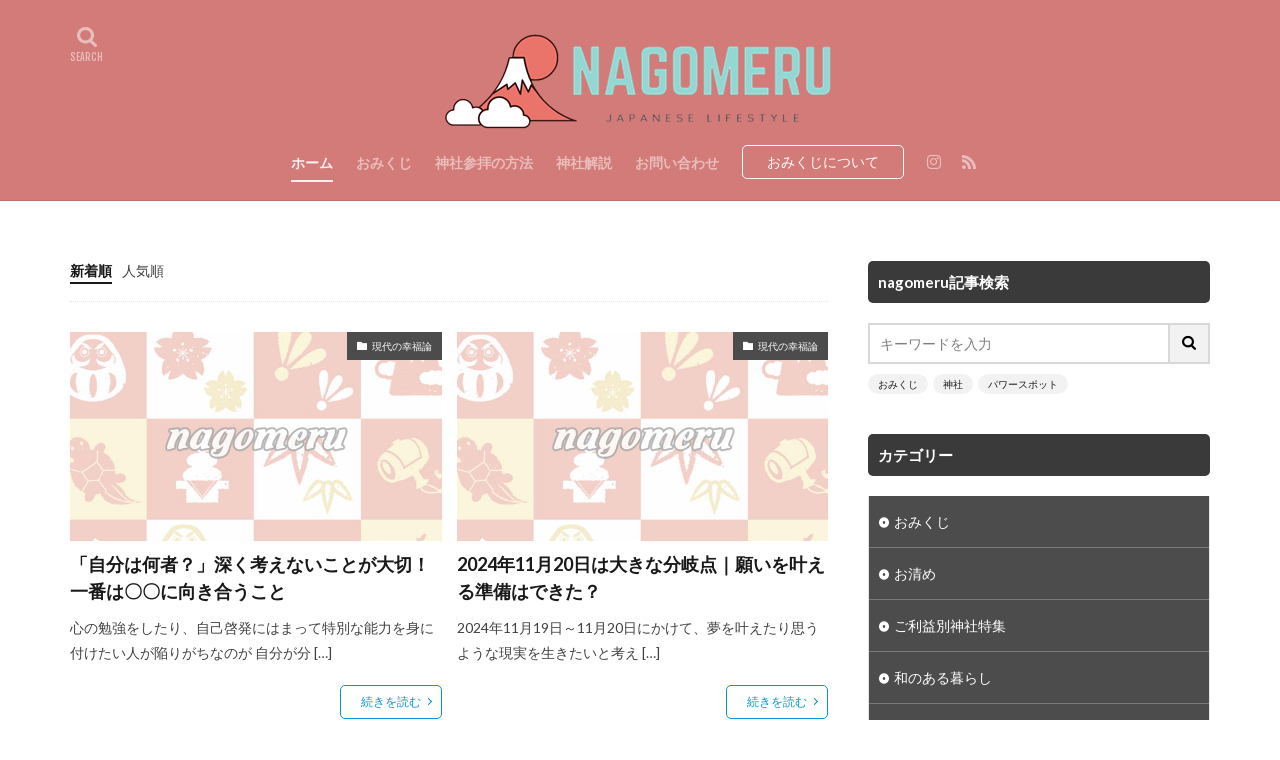

--- FILE ---
content_type: text/html; charset=UTF-8
request_url: https://nagomeru.com/page/5/
body_size: 17220
content:

<!DOCTYPE html>

<html lang="ja" prefix="og: http://ogp.me/ns#" class="t-html 
">

<head prefix="og: http://ogp.me/ns# fb: http://ogp.me/ns/fb# article: http://ogp.me/ns/article#">
<meta charset="UTF-8">
<title>心整う和のある暮らし「nagomeru」</title>
<meta name='robots' content='max-image-preview:large' />
<style id='wp-img-auto-sizes-contain-inline-css' type='text/css'>
img:is([sizes=auto i],[sizes^="auto," i]){contain-intrinsic-size:3000px 1500px}
/*# sourceURL=wp-img-auto-sizes-contain-inline-css */
</style>
<link rel='stylesheet' id='dashicons-css' href='https://nagomeru.com/wp-includes/css/dashicons.min.css?ver=6.9' type='text/css' media='all' />
<link rel='stylesheet' id='thickbox-css' href='https://nagomeru.com/wp-includes/js/thickbox/thickbox.css?ver=6.9' type='text/css' media='all' />
<link rel='stylesheet' id='wp-block-library-css' href='https://nagomeru.com/wp-includes/css/dist/block-library/style.min.css?ver=6.9' type='text/css' media='all' />
<style id='global-styles-inline-css' type='text/css'>
:root{--wp--preset--aspect-ratio--square: 1;--wp--preset--aspect-ratio--4-3: 4/3;--wp--preset--aspect-ratio--3-4: 3/4;--wp--preset--aspect-ratio--3-2: 3/2;--wp--preset--aspect-ratio--2-3: 2/3;--wp--preset--aspect-ratio--16-9: 16/9;--wp--preset--aspect-ratio--9-16: 9/16;--wp--preset--color--black: #000000;--wp--preset--color--cyan-bluish-gray: #abb8c3;--wp--preset--color--white: #ffffff;--wp--preset--color--pale-pink: #f78da7;--wp--preset--color--vivid-red: #cf2e2e;--wp--preset--color--luminous-vivid-orange: #ff6900;--wp--preset--color--luminous-vivid-amber: #fcb900;--wp--preset--color--light-green-cyan: #7bdcb5;--wp--preset--color--vivid-green-cyan: #00d084;--wp--preset--color--pale-cyan-blue: #8ed1fc;--wp--preset--color--vivid-cyan-blue: #0693e3;--wp--preset--color--vivid-purple: #9b51e0;--wp--preset--gradient--vivid-cyan-blue-to-vivid-purple: linear-gradient(135deg,rgb(6,147,227) 0%,rgb(155,81,224) 100%);--wp--preset--gradient--light-green-cyan-to-vivid-green-cyan: linear-gradient(135deg,rgb(122,220,180) 0%,rgb(0,208,130) 100%);--wp--preset--gradient--luminous-vivid-amber-to-luminous-vivid-orange: linear-gradient(135deg,rgb(252,185,0) 0%,rgb(255,105,0) 100%);--wp--preset--gradient--luminous-vivid-orange-to-vivid-red: linear-gradient(135deg,rgb(255,105,0) 0%,rgb(207,46,46) 100%);--wp--preset--gradient--very-light-gray-to-cyan-bluish-gray: linear-gradient(135deg,rgb(238,238,238) 0%,rgb(169,184,195) 100%);--wp--preset--gradient--cool-to-warm-spectrum: linear-gradient(135deg,rgb(74,234,220) 0%,rgb(151,120,209) 20%,rgb(207,42,186) 40%,rgb(238,44,130) 60%,rgb(251,105,98) 80%,rgb(254,248,76) 100%);--wp--preset--gradient--blush-light-purple: linear-gradient(135deg,rgb(255,206,236) 0%,rgb(152,150,240) 100%);--wp--preset--gradient--blush-bordeaux: linear-gradient(135deg,rgb(254,205,165) 0%,rgb(254,45,45) 50%,rgb(107,0,62) 100%);--wp--preset--gradient--luminous-dusk: linear-gradient(135deg,rgb(255,203,112) 0%,rgb(199,81,192) 50%,rgb(65,88,208) 100%);--wp--preset--gradient--pale-ocean: linear-gradient(135deg,rgb(255,245,203) 0%,rgb(182,227,212) 50%,rgb(51,167,181) 100%);--wp--preset--gradient--electric-grass: linear-gradient(135deg,rgb(202,248,128) 0%,rgb(113,206,126) 100%);--wp--preset--gradient--midnight: linear-gradient(135deg,rgb(2,3,129) 0%,rgb(40,116,252) 100%);--wp--preset--font-size--small: 13px;--wp--preset--font-size--medium: 20px;--wp--preset--font-size--large: 36px;--wp--preset--font-size--x-large: 42px;--wp--preset--spacing--20: 0.44rem;--wp--preset--spacing--30: 0.67rem;--wp--preset--spacing--40: 1rem;--wp--preset--spacing--50: 1.5rem;--wp--preset--spacing--60: 2.25rem;--wp--preset--spacing--70: 3.38rem;--wp--preset--spacing--80: 5.06rem;--wp--preset--shadow--natural: 6px 6px 9px rgba(0, 0, 0, 0.2);--wp--preset--shadow--deep: 12px 12px 50px rgba(0, 0, 0, 0.4);--wp--preset--shadow--sharp: 6px 6px 0px rgba(0, 0, 0, 0.2);--wp--preset--shadow--outlined: 6px 6px 0px -3px rgb(255, 255, 255), 6px 6px rgb(0, 0, 0);--wp--preset--shadow--crisp: 6px 6px 0px rgb(0, 0, 0);}:where(.is-layout-flex){gap: 0.5em;}:where(.is-layout-grid){gap: 0.5em;}body .is-layout-flex{display: flex;}.is-layout-flex{flex-wrap: wrap;align-items: center;}.is-layout-flex > :is(*, div){margin: 0;}body .is-layout-grid{display: grid;}.is-layout-grid > :is(*, div){margin: 0;}:where(.wp-block-columns.is-layout-flex){gap: 2em;}:where(.wp-block-columns.is-layout-grid){gap: 2em;}:where(.wp-block-post-template.is-layout-flex){gap: 1.25em;}:where(.wp-block-post-template.is-layout-grid){gap: 1.25em;}.has-black-color{color: var(--wp--preset--color--black) !important;}.has-cyan-bluish-gray-color{color: var(--wp--preset--color--cyan-bluish-gray) !important;}.has-white-color{color: var(--wp--preset--color--white) !important;}.has-pale-pink-color{color: var(--wp--preset--color--pale-pink) !important;}.has-vivid-red-color{color: var(--wp--preset--color--vivid-red) !important;}.has-luminous-vivid-orange-color{color: var(--wp--preset--color--luminous-vivid-orange) !important;}.has-luminous-vivid-amber-color{color: var(--wp--preset--color--luminous-vivid-amber) !important;}.has-light-green-cyan-color{color: var(--wp--preset--color--light-green-cyan) !important;}.has-vivid-green-cyan-color{color: var(--wp--preset--color--vivid-green-cyan) !important;}.has-pale-cyan-blue-color{color: var(--wp--preset--color--pale-cyan-blue) !important;}.has-vivid-cyan-blue-color{color: var(--wp--preset--color--vivid-cyan-blue) !important;}.has-vivid-purple-color{color: var(--wp--preset--color--vivid-purple) !important;}.has-black-background-color{background-color: var(--wp--preset--color--black) !important;}.has-cyan-bluish-gray-background-color{background-color: var(--wp--preset--color--cyan-bluish-gray) !important;}.has-white-background-color{background-color: var(--wp--preset--color--white) !important;}.has-pale-pink-background-color{background-color: var(--wp--preset--color--pale-pink) !important;}.has-vivid-red-background-color{background-color: var(--wp--preset--color--vivid-red) !important;}.has-luminous-vivid-orange-background-color{background-color: var(--wp--preset--color--luminous-vivid-orange) !important;}.has-luminous-vivid-amber-background-color{background-color: var(--wp--preset--color--luminous-vivid-amber) !important;}.has-light-green-cyan-background-color{background-color: var(--wp--preset--color--light-green-cyan) !important;}.has-vivid-green-cyan-background-color{background-color: var(--wp--preset--color--vivid-green-cyan) !important;}.has-pale-cyan-blue-background-color{background-color: var(--wp--preset--color--pale-cyan-blue) !important;}.has-vivid-cyan-blue-background-color{background-color: var(--wp--preset--color--vivid-cyan-blue) !important;}.has-vivid-purple-background-color{background-color: var(--wp--preset--color--vivid-purple) !important;}.has-black-border-color{border-color: var(--wp--preset--color--black) !important;}.has-cyan-bluish-gray-border-color{border-color: var(--wp--preset--color--cyan-bluish-gray) !important;}.has-white-border-color{border-color: var(--wp--preset--color--white) !important;}.has-pale-pink-border-color{border-color: var(--wp--preset--color--pale-pink) !important;}.has-vivid-red-border-color{border-color: var(--wp--preset--color--vivid-red) !important;}.has-luminous-vivid-orange-border-color{border-color: var(--wp--preset--color--luminous-vivid-orange) !important;}.has-luminous-vivid-amber-border-color{border-color: var(--wp--preset--color--luminous-vivid-amber) !important;}.has-light-green-cyan-border-color{border-color: var(--wp--preset--color--light-green-cyan) !important;}.has-vivid-green-cyan-border-color{border-color: var(--wp--preset--color--vivid-green-cyan) !important;}.has-pale-cyan-blue-border-color{border-color: var(--wp--preset--color--pale-cyan-blue) !important;}.has-vivid-cyan-blue-border-color{border-color: var(--wp--preset--color--vivid-cyan-blue) !important;}.has-vivid-purple-border-color{border-color: var(--wp--preset--color--vivid-purple) !important;}.has-vivid-cyan-blue-to-vivid-purple-gradient-background{background: var(--wp--preset--gradient--vivid-cyan-blue-to-vivid-purple) !important;}.has-light-green-cyan-to-vivid-green-cyan-gradient-background{background: var(--wp--preset--gradient--light-green-cyan-to-vivid-green-cyan) !important;}.has-luminous-vivid-amber-to-luminous-vivid-orange-gradient-background{background: var(--wp--preset--gradient--luminous-vivid-amber-to-luminous-vivid-orange) !important;}.has-luminous-vivid-orange-to-vivid-red-gradient-background{background: var(--wp--preset--gradient--luminous-vivid-orange-to-vivid-red) !important;}.has-very-light-gray-to-cyan-bluish-gray-gradient-background{background: var(--wp--preset--gradient--very-light-gray-to-cyan-bluish-gray) !important;}.has-cool-to-warm-spectrum-gradient-background{background: var(--wp--preset--gradient--cool-to-warm-spectrum) !important;}.has-blush-light-purple-gradient-background{background: var(--wp--preset--gradient--blush-light-purple) !important;}.has-blush-bordeaux-gradient-background{background: var(--wp--preset--gradient--blush-bordeaux) !important;}.has-luminous-dusk-gradient-background{background: var(--wp--preset--gradient--luminous-dusk) !important;}.has-pale-ocean-gradient-background{background: var(--wp--preset--gradient--pale-ocean) !important;}.has-electric-grass-gradient-background{background: var(--wp--preset--gradient--electric-grass) !important;}.has-midnight-gradient-background{background: var(--wp--preset--gradient--midnight) !important;}.has-small-font-size{font-size: var(--wp--preset--font-size--small) !important;}.has-medium-font-size{font-size: var(--wp--preset--font-size--medium) !important;}.has-large-font-size{font-size: var(--wp--preset--font-size--large) !important;}.has-x-large-font-size{font-size: var(--wp--preset--font-size--x-large) !important;}
/*# sourceURL=global-styles-inline-css */
</style>

<style id='classic-theme-styles-inline-css' type='text/css'>
/*! This file is auto-generated */
.wp-block-button__link{color:#fff;background-color:#32373c;border-radius:9999px;box-shadow:none;text-decoration:none;padding:calc(.667em + 2px) calc(1.333em + 2px);font-size:1.125em}.wp-block-file__button{background:#32373c;color:#fff;text-decoration:none}
/*# sourceURL=/wp-includes/css/classic-themes.min.css */
</style>
<link rel='stylesheet' id='contact-form-7-css' href='https://nagomeru.com/wp-content/plugins/contact-form-7/includes/css/styles.css?ver=6.1.4' type='text/css' media='all' />
<link rel='stylesheet' id='yyi_rinker_stylesheet-css' href='https://nagomeru.com/wp-content/plugins/yyi-rinker/css/style.css?v=1.11.1&#038;ver=6.9' type='text/css' media='all' />
<script type="text/javascript" src="https://nagomeru.com/wp-includes/js/jquery/jquery.min.js?ver=3.7.1" id="jquery-core-js"></script>
<script type="text/javascript" src="https://nagomeru.com/wp-includes/js/jquery/jquery-migrate.min.js?ver=3.4.1" id="jquery-migrate-js"></script>
<link rel="https://api.w.org/" href="https://nagomeru.com/wp-json/" /><script type="text/javascript" language="javascript">
    var vc_pid = "885478526";
</script><script type="text/javascript" src="//aml.valuecommerce.com/vcdal.js" async></script><style>
.yyi-rinker-images {
    display: flex;
    justify-content: center;
    align-items: center;
    position: relative;

}
div.yyi-rinker-image img.yyi-rinker-main-img.hidden {
    display: none;
}

.yyi-rinker-images-arrow {
    cursor: pointer;
    position: absolute;
    top: 50%;
    display: block;
    margin-top: -11px;
    opacity: 0.6;
    width: 22px;
}

.yyi-rinker-images-arrow-left{
    left: -10px;
}
.yyi-rinker-images-arrow-right{
    right: -10px;
}

.yyi-rinker-images-arrow-left.hidden {
    display: none;
}

.yyi-rinker-images-arrow-right.hidden {
    display: none;
}
div.yyi-rinker-contents.yyi-rinker-design-tate  div.yyi-rinker-box{
    flex-direction: column;
}

div.yyi-rinker-contents.yyi-rinker-design-slim div.yyi-rinker-box .yyi-rinker-links {
    flex-direction: column;
}

div.yyi-rinker-contents.yyi-rinker-design-slim div.yyi-rinker-info {
    width: 100%;
}

div.yyi-rinker-contents.yyi-rinker-design-slim .yyi-rinker-title {
    text-align: center;
}

div.yyi-rinker-contents.yyi-rinker-design-slim .yyi-rinker-links {
    text-align: center;
}
div.yyi-rinker-contents.yyi-rinker-design-slim .yyi-rinker-image {
    margin: auto;
}

div.yyi-rinker-contents.yyi-rinker-design-slim div.yyi-rinker-info ul.yyi-rinker-links li {
	align-self: stretch;
}
div.yyi-rinker-contents.yyi-rinker-design-slim div.yyi-rinker-box div.yyi-rinker-info {
	padding: 0;
}
div.yyi-rinker-contents.yyi-rinker-design-slim div.yyi-rinker-box {
	flex-direction: column;
	padding: 14px 5px 0;
}

.yyi-rinker-design-slim div.yyi-rinker-box div.yyi-rinker-info {
	text-align: center;
}

.yyi-rinker-design-slim div.price-box span.price {
	display: block;
}

div.yyi-rinker-contents.yyi-rinker-design-slim div.yyi-rinker-info div.yyi-rinker-title a{
	font-size:16px;
}

div.yyi-rinker-contents.yyi-rinker-design-slim ul.yyi-rinker-links li.amazonkindlelink:before,  div.yyi-rinker-contents.yyi-rinker-design-slim ul.yyi-rinker-links li.amazonlink:before,  div.yyi-rinker-contents.yyi-rinker-design-slim ul.yyi-rinker-links li.rakutenlink:before, div.yyi-rinker-contents.yyi-rinker-design-slim ul.yyi-rinker-links li.yahoolink:before, div.yyi-rinker-contents.yyi-rinker-design-slim ul.yyi-rinker-links li.mercarilink:before {
	font-size:12px;
}

div.yyi-rinker-contents.yyi-rinker-design-slim ul.yyi-rinker-links li a {
	font-size: 13px;
}
.entry-content ul.yyi-rinker-links li {
	padding: 0;
}

div.yyi-rinker-contents .yyi-rinker-attention.attention_desing_right_ribbon {
    width: 89px;
    height: 91px;
    position: absolute;
    top: -1px;
    right: -1px;
    left: auto;
    overflow: hidden;
}

div.yyi-rinker-contents .yyi-rinker-attention.attention_desing_right_ribbon span {
    display: inline-block;
    width: 146px;
    position: absolute;
    padding: 4px 0;
    left: -13px;
    top: 12px;
    text-align: center;
    font-size: 12px;
    line-height: 24px;
    -webkit-transform: rotate(45deg);
    transform: rotate(45deg);
    box-shadow: 0 1px 3px rgba(0, 0, 0, 0.2);
}

div.yyi-rinker-contents .yyi-rinker-attention.attention_desing_right_ribbon {
    background: none;
}
.yyi-rinker-attention.attention_desing_right_ribbon .yyi-rinker-attention-after,
.yyi-rinker-attention.attention_desing_right_ribbon .yyi-rinker-attention-before{
display:none;
}
div.yyi-rinker-use-right_ribbon div.yyi-rinker-title {
    margin-right: 2rem;
}

				</style><link rel="stylesheet" href="https://nagomeru.com/wp-content/themes/the-thor/css/swiper.min.css">
<link class="css-async" rel href="https://nagomeru.com/wp-content/themes/the-thor/css/icon.min.css">
<link class="css-async" rel href="https://fonts.googleapis.com/css?family=Lato:100,300,400,700,900">
<link class="css-async" rel href="https://fonts.googleapis.com/css?family=Fjalla+One">
<link rel="stylesheet" href="https://fonts.googleapis.com/css?family=Noto+Sans+JP:100,200,300,400,500,600,700,800,900">
<link rel="stylesheet" href="https://nagomeru.com/wp-content/themes/the-thor/style.min.css">
<link class="css-async" rel href="https://nagomeru.com/wp-content/themes/the-thor-child/style-user.css?1586941876">
<link rel="prev" href="https://nagomeru.com/page/4/" />
<link rel="next" href="https://nagomeru.com/page/6/" />
<script src="https://ajax.googleapis.com/ajax/libs/jquery/1.12.4/jquery.min.js"></script>
<meta http-equiv="X-UA-Compatible" content="IE=edge">
<meta name="viewport" content="width=device-width, initial-scale=1, viewport-fit=cover"/>
<style>
.widget.widget_nav_menu ul.menu{border-color: rgba(76,76,76,0.15);}.widget.widget_nav_menu ul.menu li{border-color: rgba(76,76,76,0.75);}.widget.widget_nav_menu ul.menu .sub-menu li{border-color: rgba(76,76,76,0.15);}.widget.widget_nav_menu ul.menu .sub-menu li .sub-menu li:first-child{border-color: rgba(76,76,76,0.15);}.widget.widget_nav_menu ul.menu li a:hover{background-color: rgba(76,76,76,0.75);}.widget.widget_nav_menu ul.menu .current-menu-item > a{background-color: rgba(76,76,76,0.75);}.widget.widget_nav_menu ul.menu li .sub-menu li a:before {color:#4c4c4c;}.widget.widget_nav_menu ul.menu li a{background-color:#4c4c4c;}.widget.widget_nav_menu ul.menu .sub-menu a:hover{color:#4c4c4c;}.widget.widget_nav_menu ul.menu .sub-menu .current-menu-item a{color:#4c4c4c;}.widget.widget_categories ul{border-color: rgba(76,76,76,0.15);}.widget.widget_categories ul li{border-color: rgba(76,76,76,0.75);}.widget.widget_categories ul .children li{border-color: rgba(76,76,76,0.15);}.widget.widget_categories ul .children li .children li:first-child{border-color: rgba(76,76,76,0.15);}.widget.widget_categories ul li a:hover{background-color: rgba(76,76,76,0.75);}.widget.widget_categories ul .current-menu-item > a{background-color: rgba(76,76,76,0.75);}.widget.widget_categories ul li .children li a:before {color:#4c4c4c;}.widget.widget_categories ul li a{background-color:#4c4c4c;}.widget.widget_categories ul .children a:hover{color:#4c4c4c;}.widget.widget_categories ul .children .current-menu-item a{color:#4c4c4c;}.widgetSearch__input:hover{border-color:#4c4c4c;}.widgetCatTitle{background-color:#4c4c4c;}.widgetCatTitle__inner{background-color:#4c4c4c;}.widgetSearch__submit:hover{background-color:#4c4c4c;}.widgetProfile__sns{background-color:#4c4c4c;}.widget.widget_calendar .calendar_wrap tbody a:hover{background-color:#4c4c4c;}.widget ul li a:hover{color:#4c4c4c;}.widget.widget_rss .rsswidget:hover{color:#4c4c4c;}.widget.widget_tag_cloud a:hover{background-color:#4c4c4c;}.widget select:hover{border-color:#4c4c4c;}.widgetSearch__checkLabel:hover:after{border-color:#4c4c4c;}.widgetSearch__check:checked .widgetSearch__checkLabel:before, .widgetSearch__check:checked + .widgetSearch__checkLabel:before{border-color:#4c4c4c;}.widgetTab__item.current{border-top-color:#4c4c4c;}.widgetTab__item:hover{border-top-color:#4c4c4c;}.searchHead__title{background-color:#4c4c4c;}.searchHead__submit:hover{color:#4c4c4c;}.menuBtn__close:hover{color:#4c4c4c;}.menuBtn__link:hover{color:#4c4c4c;}@media only screen and (min-width: 992px){.menuBtn__link {background-color:#4c4c4c;}}.t-headerCenter .menuBtn__link:hover{color:#4c4c4c;}.searchBtn__close:hover{color:#4c4c4c;}.searchBtn__link:hover{color:#4c4c4c;}.breadcrumb__item a:hover{color:#4c4c4c;}.pager__item{color:#4c4c4c;}.pager__item:hover, .pager__item-current{background-color:#4c4c4c; color:#fff;}.page-numbers{color:#4c4c4c;}.page-numbers:hover, .page-numbers.current{background-color:#4c4c4c; color:#fff;}.pagePager__item{color:#4c4c4c;}.pagePager__item:hover, .pagePager__item-current{background-color:#4c4c4c; color:#fff;}.heading a:hover{color:#4c4c4c;}.eyecatch__cat{background-color:#4c4c4c;}.the__category{background-color:#4c4c4c;}.dateList__item a:hover{color:#4c4c4c;}.controllerFooter__item:last-child{background-color:#4c4c4c;}.controllerFooter__close{background-color:#4c4c4c;}.bottomFooter__topBtn{background-color:#4c4c4c;}.mask-color{background-color:#4c4c4c;}.mask-colorgray{background-color:#4c4c4c;}.pickup3__item{background-color:#4c4c4c;}.categoryBox__title{color:#4c4c4c;}.comments__list .comment-meta{background-color:#4c4c4c;}.comment-respond .submit{background-color:#4c4c4c;}.prevNext__pop{background-color:#4c4c4c;}.swiper-pagination-bullet-active{background-color:#4c4c4c;}.swiper-slider .swiper-button-next, .swiper-slider .swiper-container-rtl .swiper-button-prev, .swiper-slider .swiper-button-prev, .swiper-slider .swiper-container-rtl .swiper-button-next	{background-color:#4c4c4c;}body{background:#ffffff;}.t-headerColor .l-header{background-color:#d37b78;}.t-headerColor .globalNavi::before{background: -webkit-gradient(linear,left top,right top,color-stop(0%,rgba(255,255,255,0)),color-stop(100%,#d37b78));}.t-headerColor .subNavi__link-pickup:hover{color:#d37b78;}.snsFooter{background-color:#e2b8b5}.widget-main .heading.heading-widget{background-color:#4c4c4c}.widget-main .heading.heading-widgetsimple{background-color:#4c4c4c}.widget-main .heading.heading-widgetsimplewide{background-color:#4c4c4c}.widget-main .heading.heading-widgetwide{background-color:#4c4c4c}.widget-main .heading.heading-widgetbottom:before{border-color:#4c4c4c}.widget-main .heading.heading-widgetborder{border-color:#4c4c4c}.widget-main .heading.heading-widgetborder::before,.widget-main .heading.heading-widgetborder::after{background-color:#4c4c4c}.widget-side .heading.heading-widget{background-color:#3a3a3a}.widget-side .heading.heading-widgetsimple{background-color:#3a3a3a}.widget-side .heading.heading-widgetsimplewide{background-color:#3a3a3a}.widget-side .heading.heading-widgetwide{background-color:#3a3a3a}.widget-side .heading.heading-widgetbottom:before{border-color:#3a3a3a}.widget-side .heading.heading-widgetborder{border-color:#3a3a3a}.widget-side .heading.heading-widgetborder::before,.widget-side .heading.heading-widgetborder::after{background-color:#3a3a3a}.widget-foot .heading.heading-widget{background-color:#dd3333}.widget-foot .heading.heading-widgetsimple{background-color:#dd3333}.widget-foot .heading.heading-widgetsimplewide{background-color:#dd3333}.widget-foot .heading.heading-widgetwide{background-color:#dd3333}.widget-foot .heading.heading-widgetbottom:before{border-color:#dd3333}.widget-foot .heading.heading-widgetborder{border-color:#dd3333}.widget-foot .heading.heading-widgetborder::before,.widget-foot .heading.heading-widgetborder::after{background-color:#dd3333}.widget-menu .heading.heading-widget{background-color:#4c4c4c}.widget-menu .heading.heading-widgetsimple{background-color:#4c4c4c}.widget-menu .heading.heading-widgetsimplewide{background-color:#4c4c4c}.widget-menu .heading.heading-widgetwide{background-color:#4c4c4c}.widget-menu .heading.heading-widgetbottom:before{border-color:#4c4c4c}.widget-menu .heading.heading-widgetborder{border-color:#4c4c4c}.widget-menu .heading.heading-widgetborder::before,.widget-menu .heading.heading-widgetborder::after{background-color:#4c4c4c}@media only screen and (min-width: 768px){.still {height: 500px;}}.rankingBox__bg{background-color:#4c4c4c}.commonCtr__bg.mask.mask-color{background-color:#999494}.the__ribbon{background-color:#eaa020}.the__ribbon:after{border-left-color:#eaa020; border-right-color:#eaa020}.postcta-bg{background-color:#3970a2}.content .afTagBox__btnDetail{background-color:#4c4c4c;}.widget .widgetAfTag__btnDetail{background-color:#4c4c4c;}.content .afTagBox__btnAf{background-color:#4c4c4c;}.widget .widgetAfTag__btnAf{background-color:#4c4c4c;}.content a{color:#357ec6;}.phrase a{color:#357ec6;}.content .sitemap li a:hover{color:#357ec6;}.content h2 a:hover,.content h3 a:hover,.content h4 a:hover,.content h5 a:hover{color:#357ec6;}.content ul.menu li a:hover{color:#357ec6;}.content .es-LiconBox:before{background-color:#a83f3f;}.content .es-LiconCircle:before{background-color:#a83f3f;}.content .es-BTiconBox:before{background-color:#a83f3f;}.content .es-BTiconCircle:before{background-color:#a83f3f;}.content .es-BiconObi{border-color:#a83f3f;}.content .es-BiconCorner:before{background-color:#a83f3f;}.content .es-BiconCircle:before{background-color:#a83f3f;}.content .es-BmarkHatena::before{background-color:#005293;}.content .es-BmarkExcl::before{background-color:#b60105;}.content .es-BmarkQ::before{background-color:#005293;}.content .es-BmarkQ::after{border-top-color:#005293;}.content .es-BmarkA::before{color:#b60105;}.content .es-BsubTradi::before{color:#ffffff;background-color:#b60105;border-color:#b60105;}.btn__link-primary{color:#ffffff; background-color:#f73166;}.content .btn__link-primary{color:#ffffff; background-color:#f73166;}.searchBtn__contentInner .btn__link-search{color:#ffffff; background-color:#f73166;}.btn__link-secondary{color:#ffffff; background-color:#0696d3;}.content .btn__link-secondary{color:#ffffff; background-color:#0696d3;}.btn__link-search{color:#ffffff; background-color:#0696d3;}.btn__link-normal{color:#0696d3;}.content .btn__link-normal{color:#0696d3;}.btn__link-normal:hover{background-color:#0696d3;}.content .btn__link-normal:hover{background-color:#0696d3;}.comments__list .comment-reply-link{color:#0696d3;}.comments__list .comment-reply-link:hover{background-color:#0696d3;}@media only screen and (min-width: 992px){.subNavi__link-pickup{color:#0696d3;}}@media only screen and (min-width: 992px){.subNavi__link-pickup:hover{background-color:#0696d3;}}.partsH2-83 h2{color:#191919; border-color:#dd9933;}.partsH2-83 h2:first-letter{color:#dd8787;}.partsH3-12 h3{color:#191919; border-left-color:#dd5a5a; border-bottom-color:#999999;}.partsH4-4 h4{color:#191919;}.partsH4-4 h4::before{border-color:#dd5a5a;}.partsH4-4 h4::after{border-color:#ddc59f;}.content h5{color:#191919}.content ul > li::before{color:#a83f3f;}.content ul{color:#191919;}.content ol > li::before{color:#a83f3f; border-color:#a83f3f;}.content ol > li > ol > li::before{background-color:#a83f3f; border-color:#a83f3f;}.content ol > li > ol > li > ol > li::before{color:#a83f3f; border-color:#a83f3f;}.content ol{color:#191919;}.content .balloon .balloon__text{color:#191919; background-color:#f2f2f2;}.content .balloon .balloon__text-left:before{border-left-color:#f2f2f2;}.content .balloon .balloon__text-right:before{border-right-color:#f2f2f2;}.content .balloon-boder .balloon__text{color:#191919; background-color:#ffffff;  border-color:#d8d8d8;}.content .balloon-boder .balloon__text-left:before{border-left-color:#d8d8d8;}.content .balloon-boder .balloon__text-left:after{border-left-color:#ffffff;}.content .balloon-boder .balloon__text-right:before{border-right-color:#d8d8d8;}.content .balloon-boder .balloon__text-right:after{border-right-color:#ffffff;}.content blockquote{color:#191919; background-color:#f2f2f2;}.content blockquote::before{color:#d8d8d8;}.content table{color:#191919; border-top-color:#E5E5E5; border-left-color:#E5E5E5;}.content table th{background:#7f7f7f; color:#ffffff; ;border-right-color:#E5E5E5; border-bottom-color:#E5E5E5;}.content table td{background:#ffffff; ;border-right-color:#E5E5E5; border-bottom-color:#E5E5E5;}.content table tr:nth-child(odd) td{background-color:#f2f2f2;}
</style>
<link rel="icon" href="https://nagomeru.com/wp-content/uploads/2019/05/cropped-nagomeru-logo-1-32x32.png" sizes="32x32" />
<link rel="icon" href="https://nagomeru.com/wp-content/uploads/2019/05/cropped-nagomeru-logo-1-192x192.png" sizes="192x192" />
<link rel="apple-touch-icon" href="https://nagomeru.com/wp-content/uploads/2019/05/cropped-nagomeru-logo-1-180x180.png" />
<meta name="msapplication-TileImage" content="https://nagomeru.com/wp-content/uploads/2019/05/cropped-nagomeru-logo-1-270x270.png" />
		<style type="text/css" id="wp-custom-css">
			.scrollable-table table{
  border-collapse: collapse;
  margin: 2em 0;
  max-width: 100%;
}

.scrollable-table th{
  background-color: #eee;
}

.scrollable-table th,
.scrollable-table td{
  border: solid 1px #ccc;
  padding: 3px 5px;
  white-space: nowrap;
}

.scrollable-table {
  overflow-x: auto;
  margin-bottom: 1em;
  max-width: 770px;
}

/* ------- スマホ表示のロゴ高さ ------- */
.siteTitle__logo {
    height: 45px;
}

/* --------- PC表示のロゴ高さ --------- */
@media only screen and (min-width: 500px){
.siteTitle__logo {
    height: 100px;
}}
/* --------- YouTube --------- */
.movie-wrap {
     position: relative;
     padding-bottom: 56.25%; /*アスペクト比 16:9の場合の縦幅*/
     height: 0;
     overflow: hidden;
}
 
.movie-wrap iframe {
     position: absolute;
     top: 0;
     left: 0;
     width: 100%;
     height: 100%;
}

.l-footer .wider .bottomFooter{background:#3a3a3a;}		</style>
		<!– Global site tag (gtag.js) – Google Analytics –>
<script async src='https://www.googletagmanager.com/gtag/js?id=UA-108274669-4'></script>
<script>
    window.dataLayer = window.dataLayer || [];
    function gtag(){dataLayer.push(arguments);}
    gtag('js', new Date());
    gtag('config', 'UA-108274669-4');
    
</script>
<!– /Global site tag (gtag.js) – Google Analytics –>
<meta name="description" content="神社は豊かな生活をしていることへの感謝の場。パワースポットや御朱印巡りをより充実したものに。心穏やかな生活を贈るための情報サイト。">
<meta property="og:site_name" content="nagomeru（なごめる）" />
<meta property="og:type" content="website" />
<meta property="og:title" content="心整う和のある暮らし「nagomeru」" />
<meta property="og:description" content="神社は豊かな生活をしていることへの感謝の場。パワースポットや御朱印巡りをより充実したものに。心穏やかな生活を贈るための情報サイト。" />
<meta property="og:url" content="https://nagomeru.com" />
<meta property="og:image" content="https://nagomeru.com/wp-content/themes/the-thor/img/img_no_768.gif" />
<meta name="twitter:card" content="summary" />
<meta name="twitter:site" content="@fitjpcom" />

<script async custom-element="amp-ad" src="https://cdn.ampproject.org/v0/amp-ad-0.1.js"></script>


<script>
  window.dataLayer = window.dataLayer || [];
  function gtag(){dataLayer.push(arguments);}
  gtag('js', new Date());

  gtag('config', 'G-VVGQSNCY5B');
</script>


<!-- Global site tag (gtag.js) - Google Analytics -->
<script async src="https://www.googletagmanager.com/gtag/js?id=G-VVGQSNCY5B"></script>


</head>
<body class=" t-headerCenter t-headerColor t-footerFixed" id="top">


  <!--l-header-->
  <header class="l-header l-header-border">
    <div class="container container-header">

      <!--logo-->
			<h1 class="siteTitle">
				<a class="siteTitle__link" href="https://nagomeru.com">
											<img class="siteTitle__logo" src="https://nagomeru.com/wp-content/uploads/2020/02/nagomerulogo2.png" alt="nagomeru（なごめる）" width="400" height="100" >
					        </a>
      </h1>      <!--/logo-->


      				<!--globalNavi-->
				<nav class="globalNavi">
					<div class="globalNavi__inner">
            <ul class="globalNavi__list"><li id="menu-item-230" class="menu-item menu-item-type-custom menu-item-object-custom current-menu-item menu-item-home menu-item-230"><a href="https://nagomeru.com">ホーム</a></li>
<li id="menu-item-6202" class="menu-item menu-item-type-taxonomy menu-item-object-category menu-item-6202"><a href="https://nagomeru.com/category/omikuji/">おみくじ</a></li>
<li id="menu-item-229" class="menu-item menu-item-type-taxonomy menu-item-object-category menu-item-229"><a href="https://nagomeru.com/category/jinja/sanpai/">神社参拝の方法</a></li>
<li id="menu-item-232" class="menu-item menu-item-type-taxonomy menu-item-object-category menu-item-232"><a href="https://nagomeru.com/category/jinja/kaisetsu/">神社解説</a></li>
<li id="menu-item-1206" class="menu-item menu-item-type-post_type menu-item-object-page menu-item-1206"><a href="https://nagomeru.com/inquiry/">お問い合わせ</a></li>
</ul>					</div>
				</nav>
				<!--/globalNavi-->
			

							<!--subNavi-->
				<nav class="subNavi">
	        	        						<ul class="subNavi__list">
															<li class="subNavi__item"><a class="subNavi__link subNavi__link-pickup" href="https://nagomeru.com/omikuji/">　おみくじについて　</a></li>
															<li class="subNavi__item"><a class="subNavi__link icon-instagram" href="http://instagram.com/nagomeru_m"></a></li>
																								<li class="subNavi__item"><a class="subNavi__link icon-rss" href="https://nagomeru.com/feed/"></a></li>
																					</ul>
									</nav>
				<!--/subNavi-->
			

            <!--searchBtn-->
			<div class="searchBtn searchBtn-zero ">
        <input class="searchBtn__checkbox" id="searchBtn-checkbox" type="checkbox">
        <label class="searchBtn__link searchBtn__link-text icon-search" for="searchBtn-checkbox"></label>
        <label class="searchBtn__unshown" for="searchBtn-checkbox"></label>

        <div class="searchBtn__content">
          <div class="searchBtn__scroll">
            <label class="searchBtn__close" for="searchBtn-checkbox"><i class="icon-close"></i>CLOSE</label>
            <div class="searchBtn__contentInner">
              <aside class="widget">
  <div class="widgetSearch">
    <form method="get" action="https://nagomeru.com" target="_top">
  <div class="widgetSearch__contents">
    <h3 class="heading heading-tertiary">キーワード</h3>
    <input class="widgetSearch__input widgetSearch__input-max" type="text" name="s" placeholder="キーワードを入力" value="">

        <ol class="widgetSearch__word">
            <li class="widgetSearch__wordItem"><a href="https://nagomeru.com?s=おみくじ">おみくじ</a></li>
	              <li class="widgetSearch__wordItem"><a href="https://nagomeru.com?s=神社">神社</a></li>
	              <li class="widgetSearch__wordItem"><a href="https://nagomeru.com?s=パワースポット">パワースポット</a></li>
	                  </ol>
    
  </div>

  <div class="widgetSearch__contents">
    <h3 class="heading heading-tertiary">カテゴリー</h3>
	<select  name='cat' id='cat_6979c64e270a4' class='widgetSearch__select'>
	<option value=''>カテゴリーを選択</option>
	<option class="level-0" value="1">未分類</option>
	<option class="level-0" value="2">神社</option>
	<option class="level-0" value="3">神社参拝の方法</option>
	<option class="level-0" value="4">神社解説</option>
	<option class="level-0" value="5">日本の神様</option>
	<option class="level-0" value="6">ご利益別神社特集</option>
	<option class="level-0" value="7">現代の幸福論</option>
	<option class="level-0" value="8">お清め</option>
	<option class="level-0" value="20">和のある暮らし</option>
	<option class="level-0" value="70">城郭</option>
	<option class="level-0" value="95">おみくじ</option>
</select>
  </div>

  	<div class="widgetSearch__tag">
    <h3 class="heading heading-tertiary">タグ</h3>
    <label><input class="widgetSearch__check" type="checkbox" name="tag[]" value="%e3%81%8a%e3%81%bf%e3%81%8f%e3%81%98" /><span class="widgetSearch__checkLabel">おみくじ</span></label><label><input class="widgetSearch__check" type="checkbox" name="tag[]" value="%e3%81%8a%e6%b8%85%e3%82%81" /><span class="widgetSearch__checkLabel">お清め</span></label><label><input class="widgetSearch__check" type="checkbox" name="tag[]" value="%e3%81%8a%e7%a5%ad%e3%82%8a" /><span class="widgetSearch__checkLabel">お祭り</span></label><label><input class="widgetSearch__check" type="checkbox" name="tag[]" value="%e3%81%94%e5%88%a9%e7%9b%8a" /><span class="widgetSearch__checkLabel">ご利益</span></label><label><input class="widgetSearch__check" type="checkbox" name="tag[]" value="%e3%82%b3%e3%83%9f%e3%83%a5%e3%83%8b%e3%82%b1%e3%83%bc%e3%82%b7%e3%83%a7%e3%83%b3" /><span class="widgetSearch__checkLabel">コミュニケーション</span></label><label><input class="widgetSearch__check" type="checkbox" name="tag[]" value="%e3%82%b9%e3%83%88%e3%83%ac%e3%82%b9%e8%a7%a3%e6%b6%88" /><span class="widgetSearch__checkLabel">ストレス解消</span></label><label><input class="widgetSearch__check" type="checkbox" name="tag[]" value="%e3%83%88%e3%83%ac%e3%83%bc%e3%83%8b%e3%83%b3%e3%82%b0" /><span class="widgetSearch__checkLabel">トレーニング</span></label><label><input class="widgetSearch__check" type="checkbox" name="tag[]" value="%e3%83%91%e3%83%af%e3%83%bc%e3%82%b9%e3%83%88%e3%83%bc%e3%83%b3" /><span class="widgetSearch__checkLabel">パワーストーン</span></label><label><input class="widgetSearch__check" type="checkbox" name="tag[]" value="%e3%83%91%e3%83%af%e3%83%bc%e3%82%b9%e3%83%9d%e3%83%83%e3%83%88" /><span class="widgetSearch__checkLabel">パワースポット</span></label><label><input class="widgetSearch__check" type="checkbox" name="tag[]" value="%e3%83%92%e3%83%bc%e3%83%aa%e3%83%b3%e3%82%b0" /><span class="widgetSearch__checkLabel">ヒーリング</span></label><label><input class="widgetSearch__check" type="checkbox" name="tag[]" value="%e3%83%9e%e3%83%8a%e3%83%bc" /><span class="widgetSearch__checkLabel">マナー</span></label><label><input class="widgetSearch__check" type="checkbox" name="tag[]" value="%e3%83%ac%e3%82%a4%e3%82%ad" /><span class="widgetSearch__checkLabel">レイキ</span></label><label><input class="widgetSearch__check" type="checkbox" name="tag[]" value="%e4%b8%80%e3%83%8e%e5%ae%ae" /><span class="widgetSearch__checkLabel">一ノ宮</span></label><label><input class="widgetSearch__check" type="checkbox" name="tag[]" value="%e4%b8%8d%e5%ae%89%e3%81%b8%e3%81%ae%e5%90%91%e3%81%8d%e5%90%88%e3%81%84%e6%96%b9" /><span class="widgetSearch__checkLabel">不安への向き合い方</span></label><label><input class="widgetSearch__check" type="checkbox" name="tag[]" value="%e4%b8%b9%e7%94%9f%e5%b7%9d%e4%b8%8a%e7%a5%9e%e7%a4%be" /><span class="widgetSearch__checkLabel">丹生川上神社</span></label><label><input class="widgetSearch__check" type="checkbox" name="tag[]" value="%e4%b9%9d%e9%a0%ad%e7%ab%9c%e7%a5%9e%e7%a4%be" /><span class="widgetSearch__checkLabel">九頭竜神社</span></label><label><input class="widgetSearch__check" type="checkbox" name="tag[]" value="%e4%bc%8a%e5%8b%a2%e7%a5%9e%e5%ae%ae" /><span class="widgetSearch__checkLabel">伊勢神宮</span></label><label><input class="widgetSearch__check" type="checkbox" name="tag[]" value="%e4%bd%93%e8%aa%bf%e4%b8%8d%e8%89%af" /><span class="widgetSearch__checkLabel">体調不良</span></label><label><input class="widgetSearch__check" type="checkbox" name="tag[]" value="%e5%85%ab%e7%99%be%e4%b8%87%e3%81%ae%e7%a5%9e" /><span class="widgetSearch__checkLabel">八百万の神</span></label><label><input class="widgetSearch__check" type="checkbox" name="tag[]" value="%e5%88%a5%e8%a1%a8%e7%a5%9e%e7%a4%be" /><span class="widgetSearch__checkLabel">別表神社</span></label><label><input class="widgetSearch__check" type="checkbox" name="tag[]" value="%e5%8d%83%e7%a4%be%e6%9c%ad" /><span class="widgetSearch__checkLabel">千社札</span></label><label><input class="widgetSearch__check" type="checkbox" name="tag[]" value="%e5%8e%84%e5%b9%b4" /><span class="widgetSearch__checkLabel">厄年</span></label><label><input class="widgetSearch__check" type="checkbox" name="tag[]" value="%e5%8e%b3%e5%b3%b6%e7%a5%9e%e7%a4%be" /><span class="widgetSearch__checkLabel">厳島神社</span></label><label><input class="widgetSearch__check" type="checkbox" name="tag[]" value="%e5%8f%82%e6%8b%9d%e6%96%b9%e6%b3%95" /><span class="widgetSearch__checkLabel">参拝方法</span></label><label><input class="widgetSearch__check" type="checkbox" name="tag[]" value="%e5%91%bc%e3%81%b0%e3%82%8c%e3%81%a6%e3%81%84%e3%82%8b%e3%82%b5%e3%82%a4%e3%83%b3" /><span class="widgetSearch__checkLabel">呼ばれているサイン</span></label><label><input class="widgetSearch__check" type="checkbox" name="tag[]" value="%e5%92%8c%e3%81%ae%e6%9a%ae%e3%82%89%e3%81%97" /><span class="widgetSearch__checkLabel">和の暮らし</span></label><label><input class="widgetSearch__check" type="checkbox" name="tag[]" value="%e5%a4%a7%e5%90%89%e3%81%ae%e5%bc%95%e3%81%8d%e6%96%b9" /><span class="widgetSearch__checkLabel">大吉の引き方</span></label><label><input class="widgetSearch__check" type="checkbox" name="tag[]" value="%e5%a4%a7%e5%ae%ae%e6%b0%b7%e5%b7%9d%e7%a5%9e%e7%a4%be" /><span class="widgetSearch__checkLabel">大宮氷川神社</span></label><label><input class="widgetSearch__check" type="checkbox" name="tag[]" value="%e5%a4%a7%e5%b1%b1%e9%98%bf%e5%a4%ab%e5%88%a9%e7%a5%9e%e7%a4%be" /><span class="widgetSearch__checkLabel">大山阿夫利神社</span></label><label><input class="widgetSearch__check" type="checkbox" name="tag[]" value="%e5%a4%a7%e7%a5%93" /><span class="widgetSearch__checkLabel">大祓</span></label><label><input class="widgetSearch__check" type="checkbox" name="tag[]" value="%e5%a4%a9%e6%b0%97" /><span class="widgetSearch__checkLabel">天気</span></label><label><input class="widgetSearch__check" type="checkbox" name="tag[]" value="%e5%a4%a9%e6%b2%b3%e7%a5%9e%e7%a4%be" /><span class="widgetSearch__checkLabel">天河神社</span></label><label><input class="widgetSearch__check" type="checkbox" name="tag[]" value="%e5%ad%90%e8%82%b2%e3%81%a6" /><span class="widgetSearch__checkLabel">子育て</span></label><label><input class="widgetSearch__check" type="checkbox" name="tag[]" value="%e5%ae%ae%e5%b4%8e%e7%a5%9e%e5%ae%ae" /><span class="widgetSearch__checkLabel">宮崎神宮</span></label><label><input class="widgetSearch__check" type="checkbox" name="tag[]" value="%e5%b7%9d%e5%b4%8e%e5%a4%a7%e5%b8%ab" /><span class="widgetSearch__checkLabel">川崎大師</span></label><label><input class="widgetSearch__check" type="checkbox" name="tag[]" value="%e5%b7%a5%e8%8a%b8%e5%93%81" /><span class="widgetSearch__checkLabel">工芸品</span></label><label><input class="widgetSearch__check" type="checkbox" name="tag[]" value="%e5%b9%b8%e3%81%9b%e3%81%ae%e3%83%af%e3%83%bc%e3%82%af" /><span class="widgetSearch__checkLabel">幸せのワーク</span></label><label><input class="widgetSearch__check" type="checkbox" name="tag[]" value="%e5%b9%b8%e7%a6%8f%e8%ab%96" /><span class="widgetSearch__checkLabel">幸福論</span></label><label><input class="widgetSearch__check" type="checkbox" name="tag[]" value="%e5%bc%95%e3%81%8d%e5%af%84%e3%81%9b%e3%81%ae%e6%b3%95%e5%89%87" /><span class="widgetSearch__checkLabel">引き寄せの法則</span></label><label><input class="widgetSearch__check" type="checkbox" name="tag[]" value="%e5%bf%83%e3%81%ae%e6%95%b4%e3%81%88%e6%96%b9" /><span class="widgetSearch__checkLabel">心の整え方</span></label><label><input class="widgetSearch__check" type="checkbox" name="tag[]" value="%e5%bf%83%e3%81%ae%e8%a9%b1" /><span class="widgetSearch__checkLabel">心の話</span></label><label><input class="widgetSearch__check" type="checkbox" name="tag[]" value="%e6%81%8b%e6%84%9b" /><span class="widgetSearch__checkLabel">恋愛</span></label><label><input class="widgetSearch__check" type="checkbox" name="tag[]" value="%e6%88%90%e5%8a%9f%e5%93%b2%e5%ad%a6" /><span class="widgetSearch__checkLabel">成功哲学</span></label><label><input class="widgetSearch__check" type="checkbox" name="tag[]" value="%e6%88%b8%e9%9a%a0%e7%a5%9e%e7%a4%be" /><span class="widgetSearch__checkLabel">戸隠神社</span></label><label><input class="widgetSearch__check" type="checkbox" name="tag[]" value="%e6%97%a5%e6%9c%ac%e3%81%ae%e7%a5%9e%e6%a7%98" /><span class="widgetSearch__checkLabel">日本の神様</span></label><label><input class="widgetSearch__check" type="checkbox" name="tag[]" value="%e6%9d%b1%e4%ba%ac%e5%a4%a7%e7%a5%9e%e5%ae%ae" /><span class="widgetSearch__checkLabel">東京大神宮</span></label><label><input class="widgetSearch__check" type="checkbox" name="tag[]" value="%e6%a6%9b%e5%90%8d%e7%a5%9e%e7%a4%be" /><span class="widgetSearch__checkLabel">榛名神社</span></label><label><input class="widgetSearch__check" type="checkbox" name="tag[]" value="%e6%b0%97%e3%81%82%e3%81%9f%e3%82%8a" /><span class="widgetSearch__checkLabel">気あたり</span></label><label><input class="widgetSearch__check" type="checkbox" name="tag[]" value="%e6%b0%b4%e3%81%bf%e3%81%8f%e3%81%98" /><span class="widgetSearch__checkLabel">水みくじ</span></label><label><input class="widgetSearch__check" type="checkbox" name="tag[]" value="%e6%b0%b7%e5%b7%9d%e7%a5%9e%e7%a4%be" /><span class="widgetSearch__checkLabel">氷川神社</span></label><label><input class="widgetSearch__check" type="checkbox" name="tag[]" value="%e6%b5%84%e5%8c%96" /><span class="widgetSearch__checkLabel">浄化</span></label><label><input class="widgetSearch__check" type="checkbox" name="tag[]" value="%e6%b5%85%e9%96%93%e7%a5%9e%e7%a4%be" /><span class="widgetSearch__checkLabel">浅間神社</span></label><label><input class="widgetSearch__check" type="checkbox" name="tag[]" value="%e6%b8%85%e6%b0%b4%e5%af%ba" /><span class="widgetSearch__checkLabel">清水寺</span></label><label><input class="widgetSearch__check" type="checkbox" name="tag[]" value="%e7%8b%bc%e4%bf%a1%e4%bb%b0" /><span class="widgetSearch__checkLabel">狼信仰</span></label><label><input class="widgetSearch__check" type="checkbox" name="tag[]" value="%e7%94%98%e9%85%92" /><span class="widgetSearch__checkLabel">甘酒</span></label><label><input class="widgetSearch__check" type="checkbox" name="tag[]" value="%e7%9b%b4%e4%bc%9a" /><span class="widgetSearch__checkLabel">直会</span></label><label><input class="widgetSearch__check" type="checkbox" name="tag[]" value="%e7%a5%9d%e8%a9%9e" /><span class="widgetSearch__checkLabel">祝詞</span></label><label><input class="widgetSearch__check" type="checkbox" name="tag[]" value="%e7%a5%9e%e6%a3%9a" /><span class="widgetSearch__checkLabel">神棚</span></label><label><input class="widgetSearch__check" type="checkbox" name="tag[]" value="%e7%a5%9e%e7%a4%be%e3%81%a8%e3%81%ae%e7%9b%b8%e6%80%a7" /><span class="widgetSearch__checkLabel">神社との相性</span></label><label><input class="widgetSearch__check" type="checkbox" name="tag[]" value="%e7%a5%9e%e7%a4%be%e3%81%ae%e3%83%9e%e3%83%8a%e3%83%bc" /><span class="widgetSearch__checkLabel">神社のマナー</span></label><label><input class="widgetSearch__check" type="checkbox" name="tag[]" value="%e7%a5%9e%e7%a4%be%e3%81%ae%e5%9f%ba%e7%a4%8e" /><span class="widgetSearch__checkLabel">神社の基礎</span></label><label><input class="widgetSearch__check" type="checkbox" name="tag[]" value="%e7%a5%9e%e7%a4%be%e5%8f%82%e6%8b%9d" /><span class="widgetSearch__checkLabel">神社参拝</span></label><label><input class="widgetSearch__check" type="checkbox" name="tag[]" value="%e7%a5%9e%e7%a4%be%e8%a7%a3%e8%aa%ac" /><span class="widgetSearch__checkLabel">神社解説</span></label><label><input class="widgetSearch__check" type="checkbox" name="tag[]" value="%e7%a7%8b%e8%91%89%e7%a5%9e%e7%a4%be" /><span class="widgetSearch__checkLabel">秋葉神社</span></label><label><input class="widgetSearch__check" type="checkbox" name="tag[]" value="%e7%ae%b1%e6%a0%b9%e7%a5%9e%e7%a4%be" /><span class="widgetSearch__checkLabel">箱根神社</span></label><label><input class="widgetSearch__check" type="checkbox" name="tag[]" value="%e7%b8%81%e7%b5%90%e3%81%b3" /><span class="widgetSearch__checkLabel">縁結び</span></label><label><input class="widgetSearch__check" type="checkbox" name="tag[]" value="%e7%be%8e%e5%ae%b9%e3%81%a8%e5%81%a5%e5%ba%b7" /><span class="widgetSearch__checkLabel">美容と健康</span></label><label><input class="widgetSearch__check" type="checkbox" name="tag[]" value="%e8%87%aa%e5%88%86%e3%82%89%e3%81%97%e3%81%95" /><span class="widgetSearch__checkLabel">自分らしさ</span></label><label><input class="widgetSearch__check" type="checkbox" name="tag[]" value="%e8%a1%8c%e5%8b%95%e5%8a%9b" /><span class="widgetSearch__checkLabel">行動力</span></label><label><input class="widgetSearch__check" type="checkbox" name="tag[]" value="%e8%a1%a8%e7%8f%be%e5%8a%9b" /><span class="widgetSearch__checkLabel">表現力</span></label><label><input class="widgetSearch__check" type="checkbox" name="tag[]" value="%e8%aa%bf%e7%90%86%e5%99%a8%e5%85%b7" /><span class="widgetSearch__checkLabel">調理器具</span></label><label><input class="widgetSearch__check" type="checkbox" name="tag[]" value="%e8%ab%8f%e8%a8%aa%e5%a4%a7%e7%a4%be" /><span class="widgetSearch__checkLabel">諏訪大社</span></label><label><input class="widgetSearch__check" type="checkbox" name="tag[]" value="%e8%b2%b4%e8%88%b9%e7%a5%9e%e7%a4%be" /><span class="widgetSearch__checkLabel">貴船神社</span></label><label><input class="widgetSearch__check" type="checkbox" name="tag[]" value="%e9%87%91%e9%81%8b" /><span class="widgetSearch__checkLabel">金運</span></label><label><input class="widgetSearch__check" type="checkbox" name="tag[]" value="%e9%8a%ad%e6%b4%97%e3%81%84%e5%bc%81%e5%a4%a9" /><span class="widgetSearch__checkLabel">銭洗い弁天</span></label><label><input class="widgetSearch__check" type="checkbox" name="tag[]" value="%e9%a1%98%e6%9c%9b%e5%ae%9f%e7%8f%be" /><span class="widgetSearch__checkLabel">願望実現</span></label><label><input class="widgetSearch__check" type="checkbox" name="tag[]" value="%e9%a3%9f%e4%ba%8b%e3%81%ab%e3%81%a4%e3%81%84%e3%81%a6" /><span class="widgetSearch__checkLabel">食事について</span></label><label><input class="widgetSearch__check" type="checkbox" name="tag[]" value="%e9%a3%9f%e6%9d%90" /><span class="widgetSearch__checkLabel">食材</span></label><label><input class="widgetSearch__check" type="checkbox" name="tag[]" value="%e9%b5%9c%e6%88%b8%e7%a5%9e%e5%ae%ae" /><span class="widgetSearch__checkLabel">鵜戸神宮</span></label><label><input class="widgetSearch__check" type="checkbox" name="tag[]" value="%e9%be%8d%e7%a5%9e" /><span class="widgetSearch__checkLabel">龍神</span></label>  </div>
  
  <div class="btn btn-search">
    <button class="btn__link btn__link-search" type="submit" value="search">検索</button>
  </div>
</form>
  </div>
</aside>
            </div>
          </div>
        </div>
      </div>
			<!--/searchBtn-->
      

      
    </div>
  </header>
  <!--/l-header-->


  <!--l-headerBottom-->
  <div class="l-headerBottom">

    
		
	  
  </div>
  <!--l-headerBottom-->

  <!--l-headerBottom-->
  <div class="l-headerBottom">

    
  </div>
  <!--l-headerBottom-->



  <!--l-wrapper-->
  <div class="l-wrapper">

    <!--l-main-->
        <main class="l-main">

      

      <div class="dividerBottom">
        
          <!--controller-->
          <input type="radio" name="controller__viewRadio" value="viewWide" class="controller__viewRadio" id="viewWide" ><input type="radio" name="controller__viewRadio" value="viewCard" class="controller__viewRadio" id="viewCard" checked><input type="radio" name="controller__viewRadio" value="viewNormal" class="controller__viewRadio" id="viewNormal" ><ul class="controller "><li class="controller__item"><form method="get" name="newer" action="https://nagomeru.com/"><input type="hidden" name="sort" value="newer" /><a class="controller__link is-current" href="javascript:newer.submit()">新着順</a></form></li><li class="controller__item"><form method="get" name="popular" action="https://nagomeru.com/"><input type="hidden" name="sort" value="popular" /><a class="controller__link" href="javascript:popular.submit()">人気順</a></form></li></ul>          <!--/controller-->


                      <!--archive-->
            <div class="archive">
                                        <article class="archive__item">

                        <div class="eyecatch">

              			    			          <span class="eyecatch__cat cc-bg7"><a href="https://nagomeru.com/category/eudaemonics/">現代の幸福論</a></span>              <a class="eyecatch__link" href="https://nagomeru.com/meaningless-question/">
                                  <img data-layzr="https://nagomeru.com/wp-content/uploads/2019/11/nagomeru-thum1.jpg" alt="NO IMAGE" src="https://nagomeru.com/wp-content/themes/the-thor/img/dummy.gif">
				              </a>
            </div>
            
            <div class="archive__contents">

			  
              
              <h2 class="heading heading-secondary">
                <a href="https://nagomeru.com/meaningless-question/">「自分は何者？」深く考えないことが大切！一番は〇〇に向き合うこと</a>
              </h2>
              <p class="phrase phrase-secondary">
              心の勉強をしたり、自己啓発にはまって特別な能力を身に付けたい人が陥りがちなのが 自分が分 [&hellip;]              </p>

                            <div class="btn btn-right">
                <a class="btn__link btn__link-normal" href="https://nagomeru.com/meaningless-question/">続きを読む</a>
              </div>
                          </div>
          </article>

                                                        <article class="archive__item">

                        <div class="eyecatch">

              			    			          <span class="eyecatch__cat cc-bg7"><a href="https://nagomeru.com/category/eudaemonics/">現代の幸福論</a></span>              <a class="eyecatch__link" href="https://nagomeru.com/241120-2/">
                                  <img data-layzr="https://nagomeru.com/wp-content/uploads/2019/11/nagomeru-thum1.jpg" alt="NO IMAGE" src="https://nagomeru.com/wp-content/themes/the-thor/img/dummy.gif">
				              </a>
            </div>
            
            <div class="archive__contents">

			  
              
              <h2 class="heading heading-secondary">
                <a href="https://nagomeru.com/241120-2/">2024年11月20日は大きな分岐点｜願いを叶える準備はできた？</a>
              </h2>
              <p class="phrase phrase-secondary">
              2024年11月19日～11月20日にかけて、夢を叶えたり思うような現実を生きたいと考え [&hellip;]              </p>

                            <div class="btn btn-right">
                <a class="btn__link btn__link-normal" href="https://nagomeru.com/241120-2/">続きを読む</a>
              </div>
                          </div>
          </article>

                                                        <article class="archive__item">

                        <div class="eyecatch">

              			    			          <span class="eyecatch__cat cc-bg7"><a href="https://nagomeru.com/category/eudaemonics/">現代の幸福論</a></span>              <a class="eyecatch__link" href="https://nagomeru.com/blow-out-a-breath/">
                                  <img data-layzr="https://nagomeru.com/wp-content/uploads/2019/11/nagomeru-thum1.jpg" alt="NO IMAGE" src="https://nagomeru.com/wp-content/themes/the-thor/img/dummy.gif">
				              </a>
            </div>
            
            <div class="archive__contents">

			  
              
              <h2 class="heading heading-secondary">
                <a href="https://nagomeru.com/blow-out-a-breath/">息を吐くと気分がよくなるを体感しよう【幸せのワーク35日目】</a>
              </h2>
              <p class="phrase phrase-secondary">
              今日はnagomeruがおすすめする幸せに近づくワークについて、お伝えしていきます。 い [&hellip;]              </p>

                            <div class="btn btn-right">
                <a class="btn__link btn__link-normal" href="https://nagomeru.com/blow-out-a-breath/">続きを読む</a>
              </div>
                          </div>
          </article>

                                                        <article class="archive__item">

                        <div class="eyecatch">

              			    			          <span class="eyecatch__cat cc-bg7"><a href="https://nagomeru.com/category/eudaemonics/">現代の幸福論</a></span>              <a class="eyecatch__link" href="https://nagomeru.com/without-common-sense/">
                                  <img data-layzr="https://nagomeru.com/wp-content/uploads/2019/11/nagomeru-thum1.jpg" alt="NO IMAGE" src="https://nagomeru.com/wp-content/themes/the-thor/img/dummy.gif">
				              </a>
            </div>
            
            <div class="archive__contents">

			  
              
              <h2 class="heading heading-secondary">
                <a href="https://nagomeru.com/without-common-sense/">他人に「常識がない」と思ったら、思考に気付くチャンス</a>
              </h2>
              <p class="phrase phrase-secondary">
              誰しも自分がいい人であろうとするのは、人間として普通のことなのかもしれないと感じています [&hellip;]              </p>

                            <div class="btn btn-right">
                <a class="btn__link btn__link-normal" href="https://nagomeru.com/without-common-sense/">続きを読む</a>
              </div>
                          </div>
          </article>

                                                        <article class="archive__item">

                        <div class="eyecatch">

              			    			          <span class="eyecatch__cat cc-bg3"><a href="https://nagomeru.com/category/jinja/sanpai/">神社参拝の方法</a></span>              <a class="eyecatch__link" href="https://nagomeru.com/how-to-use-amulet/">
                                  <img data-layzr="https://nagomeru.com/wp-content/uploads/2019/11/nagomeru-thum1.jpg" alt="NO IMAGE" src="https://nagomeru.com/wp-content/themes/the-thor/img/dummy.gif">
				              </a>
            </div>
            
            <div class="archive__contents">

			  
              
              <h2 class="heading heading-secondary">
                <a href="https://nagomeru.com/how-to-use-amulet/">ご利益を得るための御守りの使い方について</a>
              </h2>
              <p class="phrase phrase-secondary">
              神社に参拝すると気になるのが御守り。最近ではとても可愛いデザインのものや、その神社独自の [&hellip;]              </p>

                            <div class="btn btn-right">
                <a class="btn__link btn__link-normal" href="https://nagomeru.com/how-to-use-amulet/">続きを読む</a>
              </div>
                          </div>
          </article>

                                                        <article class="archive__item">

                        <div class="eyecatch">

              			    			          <span class="eyecatch__cat cc-bg7"><a href="https://nagomeru.com/category/eudaemonics/">現代の幸福論</a></span>              <a class="eyecatch__link" href="https://nagomeru.com/convenient-for-me/">
                                  <img data-layzr="https://nagomeru.com/wp-content/uploads/2019/11/nagomeru-thum1.jpg" alt="NO IMAGE" src="https://nagomeru.com/wp-content/themes/the-thor/img/dummy.gif">
				              </a>
            </div>
            
            <div class="archive__contents">

			  
              
              <h2 class="heading heading-secondary">
                <a href="https://nagomeru.com/convenient-for-me/">全ては自分に良いように現実は動いていると気付くこと</a>
              </h2>
              <p class="phrase phrase-secondary">
              ちょっと目に見えない世界について、存在を信じ始められるようになると起こっている現象に何ら [&hellip;]              </p>

                            <div class="btn btn-right">
                <a class="btn__link btn__link-normal" href="https://nagomeru.com/convenient-for-me/">続きを読む</a>
              </div>
                          </div>
          </article>

                                                        <article class="archive__item">

                        <div class="eyecatch">

              			    			          <span class="eyecatch__cat cc-bg20"><a href="https://nagomeru.com/category/life/">和のある暮らし</a></span>              <a class="eyecatch__link" href="https://nagomeru.com/secret-of-salt/">
                                  <img data-layzr="https://nagomeru.com/wp-content/uploads/2019/11/nagomeru-thum1.jpg" alt="NO IMAGE" src="https://nagomeru.com/wp-content/themes/the-thor/img/dummy.gif">
				              </a>
            </div>
            
            <div class="archive__contents">

			  
              
              <h2 class="heading heading-secondary">
                <a href="https://nagomeru.com/secret-of-salt/">ミネラルたっぷり摂取で気力アップ！実は幸せにつながる塩のひみつ</a>
              </h2>
              <p class="phrase phrase-secondary">
              ミネラルって聞いたことありますか？ 健康に興味がある方にとって「ミネラル」という単語は聞 [&hellip;]              </p>

                            <div class="btn btn-right">
                <a class="btn__link btn__link-normal" href="https://nagomeru.com/secret-of-salt/">続きを読む</a>
              </div>
                          </div>
          </article>

                                                        <article class="archive__item">

                        <div class="eyecatch">

              			    			          <span class="eyecatch__cat cc-bg20"><a href="https://nagomeru.com/category/life/">和のある暮らし</a></span>              <a class="eyecatch__link" href="https://nagomeru.com/sio-misogi/">
                                  <img width="728" height="381" src="https://nagomeru.com/wp-content/themes/the-thor/img/dummy.gif" data-layzr="https://nagomeru.com/wp-content/uploads/2024/09/seasolti.jpg" class="attachment-icatch768 size-icatch768 wp-post-image" alt="" decoding="async" fetchpriority="high" />                              </a>
            </div>
            
            <div class="archive__contents">

			  
              
              <h2 class="heading heading-secondary">
                <a href="https://nagomeru.com/sio-misogi/">塩で人生が変わるんですって｜塩と禊ぎの神話の深い話</a>
              </h2>
              <p class="phrase phrase-secondary">
              地球には大量のお水があることで、水の星と呼ばれることがあります。 このお水の成分を見てみ [&hellip;]              </p>

                            <div class="btn btn-right">
                <a class="btn__link btn__link-normal" href="https://nagomeru.com/sio-misogi/">続きを読む</a>
              </div>
                          </div>
          </article>

                                                        <article class="archive__item">

                        <div class="eyecatch">

              			    			          <span class="eyecatch__cat cc-bg7"><a href="https://nagomeru.com/category/eudaemonics/">現代の幸福論</a></span>              <a class="eyecatch__link" href="https://nagomeru.com/how-to-use-emotions/">
                                  <img data-layzr="https://nagomeru.com/wp-content/uploads/2019/11/nagomeru-thum1.jpg" alt="NO IMAGE" src="https://nagomeru.com/wp-content/themes/the-thor/img/dummy.gif">
				              </a>
            </div>
            
            <div class="archive__contents">

			  
              
              <h2 class="heading heading-secondary">
                <a href="https://nagomeru.com/how-to-use-emotions/">不平不満はよくない？ネガティブ感情の完璧な使い道</a>
              </h2>
              <p class="phrase phrase-secondary">
              幸せになりたいと思った時に、まずやめましょうと言われるのが「不満」などのネガティブな感情 [&hellip;]              </p>

                            <div class="btn btn-right">
                <a class="btn__link btn__link-normal" href="https://nagomeru.com/how-to-use-emotions/">続きを読む</a>
              </div>
                          </div>
          </article>

                                                        <article class="archive__item">

                        <div class="eyecatch">

              			    			          <span class="eyecatch__cat cc-bg7"><a href="https://nagomeru.com/category/eudaemonics/">現代の幸福論</a></span>              <a class="eyecatch__link" href="https://nagomeru.com/good-luck-or-bad-luck/">
                                  <img data-layzr="https://nagomeru.com/wp-content/uploads/2019/11/nagomeru-thum1.jpg" alt="NO IMAGE" src="https://nagomeru.com/wp-content/themes/the-thor/img/dummy.gif">
				              </a>
            </div>
            
            <div class="archive__contents">

			  
              
              <h2 class="heading heading-secondary">
                <a href="https://nagomeru.com/good-luck-or-bad-luck/">運がよくなるには「出来事の意味を考える」ことが必要</a>
              </h2>
              <p class="phrase phrase-secondary">
              運がいいとか悪いとか、何か生活していて意識に止まる出来事が起こったとき、 気分が悪くなっ [&hellip;]              </p>

                            <div class="btn btn-right">
                <a class="btn__link btn__link-normal" href="https://nagomeru.com/good-luck-or-bad-luck/">続きを読む</a>
              </div>
                          </div>
          </article>

                                          </div>
            <!--/archive-->
                  
        <!--pager-->
        <ul class="pager"><li class="pager__item pager__item-prev"><a href="https://nagomeru.com/page/4/">Prev</a></li><li class="pager__item"><a href="https://nagomeru.com/page/3/">3</a></li><li class="pager__item"><a href="https://nagomeru.com/page/4/">4</a></li><li class="pager__item pager__item-current">5</li><li class="pager__item"><a href="https://nagomeru.com/page/6/">6</a></li><li class="pager__item"><a href="https://nagomeru.com/page/7/">7</a></li><li class="pager__item pager__item-next"><a href="https://nagomeru.com/page/6/">Next</a></li></ul>        <!--/pager-->

      </div>


      

      

    </main>
    <!--/l-main-->

                  <!--l-sidebar-->
<div class="l-sidebar">	
	
  <aside class="widget widget-side  widget_search"><h2 class="heading heading-widget">nagomeru記事検索</h2><form class="widgetSearch__flex" method="get" action="https://nagomeru.com" target="_top">
  <input class="widgetSearch__input" type="text" maxlength="50" name="s" placeholder="キーワードを入力" value="">
  <button class="widgetSearch__submit icon-search" type="submit" value="search"></button>
</form>
<ol class="widgetSearch__word">
    <li class="widgetSearch__wordItem"><a href="https://nagomeru.com?s=おみくじ">おみくじ</a></li>
      <li class="widgetSearch__wordItem"><a href="https://nagomeru.com?s=神社">神社</a></li>
      <li class="widgetSearch__wordItem"><a href="https://nagomeru.com?s=パワースポット">パワースポット</a></li>
      </ol>
</aside><aside class="widget widget-side  widget_categories"><h2 class="heading heading-widget">カテゴリー</h2>
			<ul>
					<li class="cat-item cat-item-95"><a href="https://nagomeru.com/category/omikuji/">おみくじ</a>
</li>
	<li class="cat-item cat-item-8"><a href="https://nagomeru.com/category/purification/">お清め</a>
</li>
	<li class="cat-item cat-item-6"><a href="https://nagomeru.com/category/jinja/goriyaku/">ご利益別神社特集</a>
</li>
	<li class="cat-item cat-item-20"><a href="https://nagomeru.com/category/life/">和のある暮らし</a>
</li>
	<li class="cat-item cat-item-70"><a href="https://nagomeru.com/category/castle/">城郭</a>
</li>
	<li class="cat-item cat-item-5"><a href="https://nagomeru.com/category/jinja/kamisama/">日本の神様</a>
</li>
	<li class="cat-item cat-item-1"><a href="https://nagomeru.com/category/%e6%9c%aa%e5%88%86%e9%a1%9e/">未分類</a>
</li>
	<li class="cat-item cat-item-7"><a href="https://nagomeru.com/category/eudaemonics/">現代の幸福論</a>
</li>
	<li class="cat-item cat-item-2"><a href="https://nagomeru.com/category/jinja/">神社</a>
</li>
	<li class="cat-item cat-item-3"><a href="https://nagomeru.com/category/jinja/sanpai/">神社参拝の方法</a>
</li>
	<li class="cat-item cat-item-4"><a href="https://nagomeru.com/category/jinja/kaisetsu/">神社解説</a>
</li>
			</ul>

			</aside><aside class="widget widget-side  widget_search"><h2 class="heading heading-widget">nagomeru記事検索</h2><form class="widgetSearch__flex" method="get" action="https://nagomeru.com" target="_top">
  <input class="widgetSearch__input" type="text" maxlength="50" name="s" placeholder="キーワードを入力" value="">
  <button class="widgetSearch__submit icon-search" type="submit" value="search"></button>
</form>
<ol class="widgetSearch__word">
    <li class="widgetSearch__wordItem"><a href="https://nagomeru.com?s=おみくじ">おみくじ</a></li>
      <li class="widgetSearch__wordItem"><a href="https://nagomeru.com?s=神社">神社</a></li>
      <li class="widgetSearch__wordItem"><a href="https://nagomeru.com?s=パワースポット">パワースポット</a></li>
      </ol>
</aside><aside class="widget_text widget widget-side  widget_custom_html"><h2 class="heading heading-widget">【ＰＲ】</h2><div class="textwidget custom-html-widget"><a href="https://px.a8.net/svt/ejp?a8mat=3N1XQC+AY5R0Y+3C46+63H8H" rel="nofollow">
<img border="0" width="300" height="250" alt="" src="https://www20.a8.net/svt/bgt?aid=220120068662&wid=037&eno=01&mid=s00000015567001024000&mc=1"></a>
<img border="0" width="1" height="1" src="https://www11.a8.net/0.gif?a8mat=3N1XQC+AY5R0Y+3C46+63H8H" alt=""></div></aside><aside class="widget widget-side  widget_categories"><h2 class="heading heading-widget">カテゴリー</h2>
			<ul>
					<li class="cat-item cat-item-95"><a href="https://nagomeru.com/category/omikuji/">おみくじ</a>
</li>
	<li class="cat-item cat-item-8"><a href="https://nagomeru.com/category/purification/">お清め</a>
</li>
	<li class="cat-item cat-item-6"><a href="https://nagomeru.com/category/jinja/goriyaku/">ご利益別神社特集</a>
</li>
	<li class="cat-item cat-item-20"><a href="https://nagomeru.com/category/life/">和のある暮らし</a>
</li>
	<li class="cat-item cat-item-70"><a href="https://nagomeru.com/category/castle/">城郭</a>
</li>
	<li class="cat-item cat-item-5"><a href="https://nagomeru.com/category/jinja/kamisama/">日本の神様</a>
</li>
	<li class="cat-item cat-item-1"><a href="https://nagomeru.com/category/%e6%9c%aa%e5%88%86%e9%a1%9e/">未分類</a>
</li>
	<li class="cat-item cat-item-7"><a href="https://nagomeru.com/category/eudaemonics/">現代の幸福論</a>
</li>
	<li class="cat-item cat-item-2"><a href="https://nagomeru.com/category/jinja/">神社</a>
</li>
	<li class="cat-item cat-item-3"><a href="https://nagomeru.com/category/jinja/sanpai/">神社参拝の方法</a>
</li>
	<li class="cat-item cat-item-4"><a href="https://nagomeru.com/category/jinja/kaisetsu/">神社解説</a>
</li>
			</ul>

			</aside><aside class="widget_text widget widget-side  widget_custom_html"><h2 class="heading heading-widget">スポンサードリンク</h2><div class="textwidget custom-html-widget"><script async src="//pagead2.googlesyndication.com/pagead/js/adsbygoogle.js"></script>
<!-- 横並びレクタングル -->
<ins class="adsbygoogle"
     style="display:inline-block;width:336px;height:280px"
     data-ad-client="ca-pub-8995421327715582"
     data-ad-slot="4796173214"></ins>
<script>
(adsbygoogle = window.adsbygoogle || []).push({});
</script></div></aside>
	
</div>
<!--/l-sidebar-->

          
  </div>
  <!--/l-wrapper-->




  <!--l-footerTop-->
  <div class="l-footerTop">
    

  </div>
  <!--/l-footerTop-->




  <!--l-footerTop-->
  <div class="l-footerTop">

        <div class="wider">
      <!--commonCtr-->
      <div class="commonCtr">

        <div class="commonCtr__bg mask mask-color">
                              <img class="commonCtr__bg" data-layzr="https://nagomeru.com/wp-content/uploads/2022/06/footercta1-1280x905.jpg" alt=">【無料メール相談】どんなお悩みでも大丈夫です" width="1280" height="905" src="https://nagomeru.com/wp-content/themes/the-thor/img/dummy.gif">
                </div>

        <div class="container">

          <div class="commonCtr__container">
            <div class="commonCtr__contents">
              <h2 class="heading heading-commonCtr u-white">【無料メール相談】どんなお悩みでも大丈夫です</h2>                            <p class="phrase phrase-bottom u-white">
                <br>
願いを叶えたい・自分のやりたいことが見つからない・人間関係が上手くいかないなど、行き詰りを感じたら、相談してください。
<br><br>
幸せを感じるということが非常に難しくなった世の中。実はちょっとしたきっかけで安心に包まれた生活に戻ることはできます。
<br><br>
相談するだけでも、心が軽くなりますし、解決できれば気分も良くなるでしょう。
期間限定で無料メール相談できますのでご活用ください。<br><br>今より気が楽になり、必要であれば具体的解決策もアドバイスいたします。
              </p>
                                          <div class="btn btn-center">
                <a class="btn__link btn__link-primary" href="https://nagomeru.com/consultation/">無料で相談してみる</a>
              </div>
                          </div>
                                      <div class="commonCtr__image">
              <img class="" data-layzr="https://nagomeru.com/wp-content/uploads/2022/06/footercta2-768x510.jpg" alt="CTR IMG" width="768" height="510" src="https://nagomeru.com/wp-content/themes/the-thor/img/dummy.gif">
            </div>
                      </div>

        </div>

      </div>
      <!--commonCtr-->
    </div>
    
  </div>
  <!--/l-footerTop-->


  <!--l-footer-->
  <footer class="l-footer">

            <div class="wider">
      <!--snsFooter-->
      <div class="snsFooter">
        <div class="container">

          <ul class="snsFooter__list">
		              <li class="snsFooter__item"><a class="snsFooter__link icon-instagram" href="http://instagram.com/nagomeru_m"></a></li>
		                            <li class="snsFooter__item"><a class="snsFooter__link icon-rss" href="https://nagomeru.com/feed/"></a></li>
					            </ul>
        </div>
      </div>
      <!--/snsFooter-->
    </div>
    


    

    <div class="wider">
      <!--bottomFooter-->
      <div class="bottomFooter">
        <div class="container">

                      <nav class="bottomFooter__navi">
              <ul class="bottomFooter__list"><li id="menu-item-234" class="menu-item menu-item-type-custom menu-item-object-custom current-menu-item menu-item-home menu-item-234"><a href="https://nagomeru.com">ホーム</a></li>
<li id="menu-item-235" class="menu-item menu-item-type-post_type menu-item-object-page menu-item-235"><a href="https://nagomeru.com/profile/">わたしについて</a></li>
</ul>            </nav>
          
          <div class="bottomFooter__copyright">
                      © Copyright 2025 nagomeru                    </div>

          
        </div>
        <a href="#top" class="bottomFooter__topBtn" id="bottomFooter__topBtn"></a>
      </div>
      <!--/bottomFooter-->


    </div>


        <div class="controllerFooter controllerFooter-border">
      <ul class="controllerFooter__list">


		        <li class="controllerFooter__item">
          <a href="https://nagomeru.com"><i class="icon-home"></i>ホーム</a>
        </li>
		

                <li class="controllerFooter__item">
          <input class="controllerFooter__checkbox" id="controllerFooter-checkbox" type="checkbox">
          <label class="controllerFooter__link" for="controllerFooter-checkbox"><i class="icon-share2"></i>シェア</label>
          <label class="controllerFooter__unshown" for="controllerFooter-checkbox"></label>
          <div class="controllerFooter__content">
            <label class="controllerFooter__close" for="controllerFooter-checkbox"><i class="icon-close"></i></label>
            <div class="controllerFooter__contentInner">
              <ul class="socialList socialList-type08">
<li class="socialList__item"><a class="socialList__link icon-facebook" href="http://www.facebook.com/sharer.php?u=https%3A%2F%2Fnagomeru.com%2Fpage%2F5%2F&amp;t=%E5%BF%83%E6%95%B4%E3%81%86%E5%92%8C%E3%81%AE%E3%81%82%E3%82%8B%E6%9A%AE%E3%82%89%E3%81%97%E3%80%8Cnagomeru%E3%80%8D" target="_blank" title="Facebook"></a></li><li class="socialList__item"><a class="socialList__link icon-twitter" href="http://twitter.com/intent/tweet?text=%E5%BF%83%E6%95%B4%E3%81%86%E5%92%8C%E3%81%AE%E3%81%82%E3%82%8B%E6%9A%AE%E3%82%89%E3%81%97%E3%80%8Cnagomeru%E3%80%8D&amp;https%3A%2F%2Fnagomeru.com%2Fpage%2F5%2F&amp;url=https%3A%2F%2Fnagomeru.com%2Fpage%2F5%2F" target="_blank" title="Twitter"></a></li><li class="socialList__item"><a class="socialList__link icon-hatenabookmark" href="http://b.hatena.ne.jp/add?mode=confirm&amp;url=https%3A%2F%2Fnagomeru.com%2Fpage%2F5%2F&amp;title=%E5%BF%83%E6%95%B4%E3%81%86%E5%92%8C%E3%81%AE%E3%81%82%E3%82%8B%E6%9A%AE%E3%82%89%E3%81%97%E3%80%8Cnagomeru%E3%80%8D" target="_blank" data-hatena-bookmark-title="https%3A%2F%2Fnagomeru.com%2Fpage%2F5%2F" title="はてブ"></a></li><li class="socialList__item"><a class="socialList__link icon-line" href="http://line.naver.jp/R/msg/text/?%E5%BF%83%E6%95%B4%E3%81%86%E5%92%8C%E3%81%AE%E3%81%82%E3%82%8B%E6%9A%AE%E3%82%89%E3%81%97%E3%80%8Cnagomeru%E3%80%8D%0D%0Ahttps%3A%2F%2Fnagomeru.com%2Fpage%2F5%2F" target="_blank" title="LINE"></a></li></ul>
            </div>
          </div>
        </li>
		

                <li class="controllerFooter__item">
          <label class="controllerFooter__menuLabel" for="menuBtn-checkbox"><i class="icon-menu"></i>メニュー</label>
        </li>
		
        



        <li class="controllerFooter__item">
          <a href="#top" class="controllerFooter__topBtn"><i class="icon-arrow-up"></i>TOPへ</a>
        </li>

      </ul>
    </div>
    
  </footer>
  <!-- /l-footer -->



<script type="speculationrules">
{"prefetch":[{"source":"document","where":{"and":[{"href_matches":"/*"},{"not":{"href_matches":["/wp-*.php","/wp-admin/*","/wp-content/uploads/*","/wp-content/*","/wp-content/plugins/*","/wp-content/themes/the-thor-child/*","/wp-content/themes/the-thor/*","/*\\?(.+)"]}},{"not":{"selector_matches":"a[rel~=\"nofollow\"]"}},{"not":{"selector_matches":".no-prefetch, .no-prefetch a"}}]},"eagerness":"conservative"}]}
</script>
<script>Array.prototype.forEach.call(document.getElementsByClassName("css-async"), function(e){e.rel = "stylesheet"});</script>
<script type="text/javascript" id="thickbox-js-extra">
/* <![CDATA[ */
var thickboxL10n = {"next":"\u6b21\u3078 \u003E","prev":"\u003C \u524d\u3078","image":"\u753b\u50cf","of":"/","close":"\u9589\u3058\u308b","noiframes":"\u3053\u306e\u6a5f\u80fd\u3067\u306f iframe \u304c\u5fc5\u8981\u3067\u3059\u3002\u73fe\u5728 iframe \u3092\u7121\u52b9\u5316\u3057\u3066\u3044\u308b\u304b\u3001\u5bfe\u5fdc\u3057\u3066\u3044\u306a\u3044\u30d6\u30e9\u30a6\u30b6\u30fc\u3092\u4f7f\u3063\u3066\u3044\u308b\u3088\u3046\u3067\u3059\u3002","loadingAnimation":"https://nagomeru.com/wp-includes/js/thickbox/loadingAnimation.gif"};
//# sourceURL=thickbox-js-extra
/* ]]> */
</script>
<script type="text/javascript" src="https://nagomeru.com/wp-includes/js/thickbox/thickbox.js?ver=3.1-20121105" id="thickbox-js"></script>
<script type="text/javascript" src="https://nagomeru.com/wp-includes/js/dist/hooks.min.js?ver=dd5603f07f9220ed27f1" id="wp-hooks-js"></script>
<script type="text/javascript" src="https://nagomeru.com/wp-includes/js/dist/i18n.min.js?ver=c26c3dc7bed366793375" id="wp-i18n-js"></script>
<script type="text/javascript" id="wp-i18n-js-after">
/* <![CDATA[ */
wp.i18n.setLocaleData( { 'text direction\u0004ltr': [ 'ltr' ] } );
//# sourceURL=wp-i18n-js-after
/* ]]> */
</script>
<script type="text/javascript" src="https://nagomeru.com/wp-content/plugins/contact-form-7/includes/swv/js/index.js?ver=6.1.4" id="swv-js"></script>
<script type="text/javascript" id="contact-form-7-js-translations">
/* <![CDATA[ */
( function( domain, translations ) {
	var localeData = translations.locale_data[ domain ] || translations.locale_data.messages;
	localeData[""].domain = domain;
	wp.i18n.setLocaleData( localeData, domain );
} )( "contact-form-7", {"translation-revision-date":"2025-11-30 08:12:23+0000","generator":"GlotPress\/4.0.3","domain":"messages","locale_data":{"messages":{"":{"domain":"messages","plural-forms":"nplurals=1; plural=0;","lang":"ja_JP"},"This contact form is placed in the wrong place.":["\u3053\u306e\u30b3\u30f3\u30bf\u30af\u30c8\u30d5\u30a9\u30fc\u30e0\u306f\u9593\u9055\u3063\u305f\u4f4d\u7f6e\u306b\u7f6e\u304b\u308c\u3066\u3044\u307e\u3059\u3002"],"Error:":["\u30a8\u30e9\u30fc:"]}},"comment":{"reference":"includes\/js\/index.js"}} );
//# sourceURL=contact-form-7-js-translations
/* ]]> */
</script>
<script type="text/javascript" id="contact-form-7-js-before">
/* <![CDATA[ */
var wpcf7 = {
    "api": {
        "root": "https:\/\/nagomeru.com\/wp-json\/",
        "namespace": "contact-form-7\/v1"
    }
};
//# sourceURL=contact-form-7-js-before
/* ]]> */
</script>
<script type="text/javascript" src="https://nagomeru.com/wp-content/plugins/contact-form-7/includes/js/index.js?ver=6.1.4" id="contact-form-7-js"></script>
<script type="text/javascript" src="https://nagomeru.com/wp-content/themes/the-thor/js/smoothlinkFixed.min.js?ver=6.9" id="smoothlinkFixed-js"></script>
<script type="text/javascript" src="https://nagomeru.com/wp-content/themes/the-thor/js/swiper.min.js?ver=6.9" id="swiper-js"></script>
<script type="text/javascript" src="https://nagomeru.com/wp-content/themes/the-thor/js/layzr.min.js?ver=6.9" id="layzr-js"></script>
<script type="text/javascript" src="https://nagomeru.com/wp-content/themes/the-thor/js/unregister-worker.min.js?ver=6.9" id="unregeister-worker-js"></script>
<script type="text/javascript" src="https://nagomeru.com/wp-content/themes/the-thor/js/offline.min.js?ver=6.9" id="fit-pwa-offline-js"></script>
<script>
jQuery( function() {
	setTimeout(
		function() {
			var realtime = 'false';
			if ( typeof _wpCustomizeSettings !== 'undefined' ) {
				realtime = _wpCustomizeSettings.values.fit_bsRank_realtime;
			}
			jQuery.ajax( {
				type: 'POST',
				url:  'https://nagomeru.com/wp-admin/admin-ajax.php',
				data: {
					'action'           : 'fit_update_post_views_by_period',
					'preview_realtime' : realtime,
				},
			} );
		},
		200
	);
} );
</script>

<script>
jQuery(function( $ ) {
	// カルーセル
	var carousel = new Swiper ('.swiper-carousel', {
		// オプションパラメータ
		loop: true,
		slidesPerView: 5,
		spaceBetween: 10,
		centeredSlides : true,
		autoplay: {
			delay: 3000
		},
		// ページネーションを表示する場合
		pagination: {
			el: '.swiper-pagination',
		},
		// 前後スライドへのナビゲーションを表示する場合
		navigation: {
			nextEl: '.swiper-button-next',
			prevEl: '.swiper-button-prev',
		},
		// レスポンシブ
		breakpoints: {
			991: {
				slidesPerView: 4,
			},
			767: {
				slidesPerView: 2,
			}
        }
	});

});
</script>


<script>var layzr = new Layzr();</script>



<script>
// ページの先頭へボタン
jQuery(function(a) {
    a("#bottomFooter__topBtn").hide();
    a(window).on("scroll", function() {
        if (a(this).scrollTop() > 100) {
            a("#bottomFooter__topBtn").fadeIn("fast")
        } else {
            a("#bottomFooter__topBtn").fadeOut("fast")
        }
        scrollHeight = a(document).height();
        scrollPosition = a(window).height() + a(window).scrollTop();
        footHeight = a(".bottomFooter").innerHeight();
        if (scrollHeight - scrollPosition <= footHeight) {
            a("#bottomFooter__topBtn").css({
                position: "absolute",
                bottom: footHeight - 40
            })
        } else {
            a("#bottomFooter__topBtn").css({
                position: "fixed",
                bottom: 0
            })
        }
    });
    a("#bottomFooter__topBtn").click(function() {
        a("body,html").animate({
            scrollTop: 0
        }, 400);
        return false
    });
    a(".controllerFooter__topBtn").click(function() {
        a("body,html").animate({
            scrollTop: 0
        }, 400);
        return false
    })
});
</script>


</body>
</html>


--- FILE ---
content_type: text/html; charset=utf-8
request_url: https://www.google.com/recaptcha/api2/aframe
body_size: 266
content:
<!DOCTYPE HTML><html><head><meta http-equiv="content-type" content="text/html; charset=UTF-8"></head><body><script nonce="PYanF6uwrt2J5VA9P-e9MQ">/** Anti-fraud and anti-abuse applications only. See google.com/recaptcha */ try{var clients={'sodar':'https://pagead2.googlesyndication.com/pagead/sodar?'};window.addEventListener("message",function(a){try{if(a.source===window.parent){var b=JSON.parse(a.data);var c=clients[b['id']];if(c){var d=document.createElement('img');d.src=c+b['params']+'&rc='+(localStorage.getItem("rc::a")?sessionStorage.getItem("rc::b"):"");window.document.body.appendChild(d);sessionStorage.setItem("rc::e",parseInt(sessionStorage.getItem("rc::e")||0)+1);localStorage.setItem("rc::h",'1769588308045');}}}catch(b){}});window.parent.postMessage("_grecaptcha_ready", "*");}catch(b){}</script></body></html>

--- FILE ---
content_type: text/css
request_url: https://nagomeru.com/wp-content/themes/the-thor-child/style-user.css?1586941876
body_size: 365
content:
.yellow-animation-marker.active{ 
background-position: -100% .5em; 
} 
.yellow-animation-marker {
background-image: -webkit-linear-gradient(left, transparent 50%, rgb(255,250,188) 50%);
background-image: -moz-linear-gradient(left, transparent 50%, rgb(255,250,188) 50%);
background-image: -ms-linear-gradient(left, transparent 50%, rgb(255,250,188) 50%);
background-image: -o-linear-gradient(left, transparent 50%, rgb(255,250,188) 50%);
background-image: linear-gradient(left, transparent 50%, rgb(255,250,188) 50%);
background-repeat: repeat-x;
background-size: 200% .8em;
background-position: 0 .5em;
transition: all 2s ease;
font-weight: bold;
}
/*青色のアニメーションマーカー*/ 
.blue-animation.active{
background-position: -100% .5em;
} 
.blue-animation {
background-image: -webkit-linear-gradient(left, transparent 50%, rgb(204,229,255) 50%);
background-image: -moz-linear-gradient(left, transparent 50%, rgb(204,229,255) 50%);
background-image: -ms-linear-gradient(left, transparent 50%, rgb(204,229,255) 50%);
background-image: -o-linear-gradient(left, transparent 50%, rgb(204,229,255) 50%);
background-image: linear-gradient(left, transparent 50%, rgb(204,229,255) 50%);
background-repeat: repeat-x;
background-size: 200% .8em;
background-position: 0 .5em;
transition: all 2s ease;
font-weight: bold;
} 
/*桃色のアニメーションマーカー*/ 
.pink-animation.active{
background-position: -100% .5em;
} 
.pink-animation {
background-image: -webkit-linear-gradient(left, transparent 50%, rgb(255,223,239) 50%);
background-image: -moz-linear-gradient(left, transparent 50%, rgb(255,223,239) 50%);
background-image: -ms-linear-gradient(left, transparent 50%, rgb(255,223,239) 50%);
background-image: -o-linear-gradient(left, transparent 50%, rgb(255,223,239) 50%);
background-image: linear-gradient(left, transparent 50%, rgb(255,223,239) 50%);
background-repeat: repeat-x;
background-size: 200% .8em;
background-position: 0 .5em;
transition: all 2s ease;
font-weight: bold;
} 

.pink_line { 
background:rgba(0, 0, 0, 0) 
linear-gradient(transparent 60%, #FFDFEF 0%) 
repeat scroll 0 0;
}
 
.blue_line{ 
background:rgba(0, 0, 0, 0) 
linear-gradient(transparent 60%, #cce5ff 0%) 
repeat scroll 0 0;
}
 
.yellow_line { 
background:rgba(0, 0, 0, 0) 
linear-gradient(transparent 60%, #ffffbc 0%) 
repeat scroll 0 0;
}

--- FILE ---
content_type: application/javascript; charset=utf-8;
request_url: https://dalc.valuecommerce.com/app3?p=885478526&_s=https%3A%2F%2Fnagomeru.com%2Fpage%2F5%2F&vf=iVBORw0KGgoAAAANSUhEUgAAAAMAAAADCAYAAABWKLW%2FAAAAMElEQVQYV2NkFGP4n5F8jOFFuwcDY9hCof%2BdR60ZtFW2MjBu5Or6H3rOjcFBw4ABAAz8DTxVl05RAAAAAElFTkSuQmCC
body_size: 755
content:
vc_linkswitch_callback({"t":"6979c652","r":"aXnGUgAMdZgS32ZNCooERAqKC5acqg","ub":"aXnGUQAOVqES32ZNCooCsQqKBtjQRg%3D%3D","vcid":"gnIHKjJb_s3E4mq6DiGvBD_KDhSnspDP7FGc_skJTE4","vcpub":"0.816536","l":4,"shopping.yahoo.co.jp":{"a":"2821580","m":"2201292","g":"e677e8698a"},"p":885478526,"paypaymall.yahoo.co.jp":{"a":"2821580","m":"2201292","g":"e677e8698a"},"s":3032574,"approach.yahoo.co.jp":{"a":"2821580","m":"2201292","g":"e677e8698a"},"yukoyuko.net":{"a":"2425172","m":"2178193","g":"e4416cb58a"},"paypaystep.yahoo.co.jp":{"a":"2821580","m":"2201292","g":"e677e8698a"},"mini-shopping.yahoo.co.jp":{"a":"2821580","m":"2201292","g":"e677e8698a"},"shopping.geocities.jp":{"a":"2821580","m":"2201292","g":"e677e8698a"}})